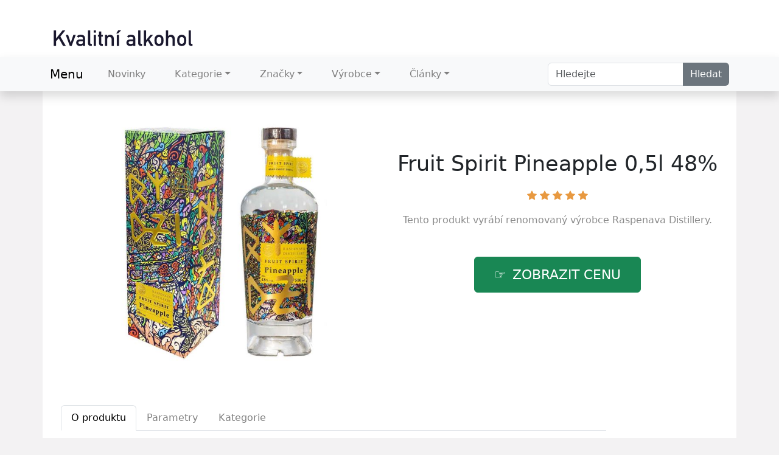

--- FILE ---
content_type: text/html; charset=utf-8
request_url: https://www.vinotekafany.cz/produkt/13742-fruit-spirit-pineapple-0-5l-48/
body_size: 9712
content:

<!DOCTYPE html>
<html lang="cs">
<head>
  <meta charset="utf-8">
  <title>ᐈ Fruit Spirit Pineapple 0,5l 48% v akci</title>
  <link rel="canonical" href="https://www.vinotekafany.cz/produkt/13742-fruit-spirit-pineapple-0-5l-48/">
  <meta name="viewport" content="width=device-width, initial-scale=1">
  <meta name="description" content="Originální Fruit Spirit Pineapple 0,5l 48% ☑️ najdete v nabídce za super cenu. ☑️ Podívejte se na tento jedinečný kousek od značky Raspenava Distillery. Je skladem.">
  <link href="https://cdn.jsdelivr.net/npm/bootstrap@5.3.1/dist/css/bootstrap.min.css" rel="stylesheet" integrity="sha384-4bw+/aepP/YC94hEpVNVgiZdgIC5+VKNBQNGCHeKRQN+PtmoHDEXuppvnDJzQIu9" crossorigin="anonymous">
  <link href="https://cdn.jsdelivr.net/npm/bootstrap-icons@1.10.5/font/bootstrap-icons.css" rel="stylesheet">
  <style>
    body {
      background: #f3f2f3;
    }
    img {
      max-width: 100%;
      height: auto;
      box-sizing: border-box;
    }
    a:hover {
      color: #363243;
    }
    h1 {
      margin: 0.625rem 0 1.25rem;
      text-align: center;
    }
    h2 {
      margin: 1.25rem 0;
    }
    .center {
      text-align: center;
    }
    header {
      padding-top: 1rem;
      background: #fff;
    }
    header .logo {
      padding: 2rem 0 1rem 1rem;
    }
    .jumbotron {
      background-image: url("/img/rr.jpg");
      max-height: 300px;
      text-align: center;
    }
    .container .content {
      background: #fff;
      padding: 1.5rem 0.9375rem;
    }
    .content {
      background: #fff;
      padding: 1.5rem 0.9375rem 2.5rem;
    }
    .nc {
      color: grey;
      text-align: center;
      padding-bottom: 1rem;
    }
    .np {
      color: grey;
      padding-bottom: 1rem;
    }
    .list .page {
      text-align: center;
    }
    .list .page div {
      display: inline-block;
    }
    .list {
      border: 0.0625rem solid #eee;
    }
    .list td {
      padding-bottom: .5rem;
    }
    .other-offer {
      margin: 3.125rem 0;
    }
    article h1 {
      font-size: 2.2rem;
      text-align: center;
      margin-top: 3.125rem;
    }
    .about {
      margin-top: 3rem;
      padding-top: 1.25rem;
      color: #8c8c8c;
    }
    .nav-tabs {
      margin-bottom: 1.875rem;
    }
    .image {
      display: flex;
      align-items: center;
      justify-content: center;
    }
    .image img {
      max-height: 400px;
    }
    .brand {
      text-align: center;
      color: #8c8c8c;
    }
    .brand a {
      color: #8c8c8c;
      text-decoration: none;
    }
    .brand a:hover {
      color: #8c8c8c;
      text-decoration: underline;
    }
    .only {
      font-size: 1rem;
      text-align: center;
      margin-top: 1.875rem;
      color: #8c8c8c;
    }
    .price {
      font-size: 1.3rem;
      text-align: center;
      color: #7e7e7e;
      margin: 0.625rem 0 1.875rem;
    }
    .tag a {
      color: #8c8c8c;
      text-decoration: none;
      text-transform: capitalize;
    }
    .tag a:hover {
      text-decoration: underline;
    }
    .b-brand a {
      color: #8c8c8c;
      text-decoration: none;
    }
    .b-brand a:hover {
      text-decoration: underline;
    }
    p.third-p {
      font-style: italic;
    }
    p.third-p::first-line {
      font-weight: 700;
    }
    a.nav-link {
      color: #808080;
    }
    .nav-link:hover {
      color: #808080;
      text-decoration: none;
    }
    .button {
      text-align: center;
    }
    .btn-lg {
      padding: 0.875rem 2rem;
      font-size: 140%;
      line-height: 1.33;
      border-radius: 0.375rem;
      text-transform: uppercase;
    }
    .l-button {
      margin-bottom: 1rem;
    }
    .card-product:hover {
      border: 1px solid grey;
      box-shadow: 0 5px 12px rgba(0,0,0,.12);
      transition: .2s;
      -moz-transition: .2s;
      -webkit-transition: .2s;
      -o-transition: .2s;
    }
    .card-product-name {
      color: #000;
      font-weight: 500;
      margin: 1.25rem 0;
      padding-left: 0.625rem;
    }
    .card-product-name a {
      color: #000;
    }
    .card-body {
      text-align: center;
    }
    .benefits {
      background-color: #fff;
    }
    .footer1 {
      background-color: #3c3642;
      color: #c3c3c3;
    }
    .footer1 a {
      color: #c3c3c3;
      text-decoration: none;
    }
    .footer2 {
      background-color: #252229;
      color: #c3c3c3;
    }
    .footer2 a {
      color: #c3c3c3;
      text-decoration: none;
    }
    .footer2 a:hover {
      text-decoration: underline;
    }
    .footer2 li a {
      color: #c3c3c3;
      text-decoration: none;
    }
    .ft a {
      color: #c3c3c3!important;
    }
    .pagination {
      margin-top: 1.5rem;
    }
    a.nav-link:hover {
      text-decoration: underline;
    }
    a.list-group-item:hover {
      text-decoration: underline;
    }
    .navbar-expand-lg .navbar-nav .nav-link {
      padding-left: 1.5rem;
      padding-right: 1.5rem;
    }
    .hand:before {
      content: "\0261e";
      display: inline-block;
      color: white;
      padding: 0 0.625rem 0 0;
    }

      
    @media (max-width: 992px) {
      article h1 { font-size: 2.0625rem; }
      h1 { font-size: 2.0625rem; }
    }
    @media (max-width: 768px) {
      .about { margin-top: 5rem; }
    }
    @media (max-width: 480px) {
      article h1 { font-size: 2rem; }
      h1 { font-size: 1.4rem; }
      h2 { font-size: 1.4rem; }
      .nav-tabs { font-size: 0.9rem; }
      li.page-item a { font-size: 0.625rem; }
    }
    @media (max-width: 360px) {
      article h1 { font-size: 1.5rem; }
      h1 { font-size: 1.4rem; }
      h2 { font-size: 1.4rem; }
      h3 { font-size: 1.4rem; }
      .nav-tabs { font-size: 0.8rem; }
      .nav-tabs li a { padding: 0.6rem; }
      .btn { font-size: 120%; }
    }
    @media (max-width: 320px) {
      .nav-tabs { font-size: 0.7rem; }
      h2 { font-size: 1.2rem; }
      h3 { font-size: 1.3rem; }
    }

     
    @keyframes fadeIn {
      from { opacity: 0; }
      to { opacity: 1; }
    }
    .dropdown-menu.show {
      -webkit-animation: fadeIn 0.3s alternate;
      animation: fadeIn 0.3s alternate;
    }
    .nav-item.dropdown.dropdown-mega {
      position: static;
    }
    .nav-item.dropdown.dropdown-mega .dropdown-menu {
      width: 90%;
      top: auto;
      left: 5%;
    }
    .navbar-toggler {
      border: none;
      padding: 0;
      outline: none;
    }
    .navbar-toggler:focus {
      box-shadow: none;
    }
    .navbar-toggler .hamburger-toggle {
      position: relative;
      display: inline-block;
      width: 50px;
      height: 50px;
      z-index: 11;
      float: right;
    }
    .navbar-toggler .hamburger-toggle .hamburger {
      position: absolute;
      transform: translate(-50%, -50%) rotate(0deg);
      left: 50%;
      top: 50%;
      width: 50%;
      height: 50%;
      pointer-events: none;
    }
    .navbar-toggler .hamburger-toggle .hamburger span {
      width: 100%;
      height: 4px;
      position: absolute;
      background: #333;
      border-radius: 2px;
      z-index: 1;
      transition: transform 0.2s cubic-bezier(0.77, 0.2, 0.05, 1), background 0.2s cubic-bezier(0.77, 0.2, 0.05, 1), all 0.2s ease-in-out;
      left: 0px;
    }
    .navbar-toggler .hamburger-toggle .hamburger span:first-child {
      top: 10%;
      transform-origin: 50% 50%;
      transform: translate(0% -50%) !important;
    }
    .navbar-toggler .hamburger-toggle .hamburger span:nth-child(2) {
      top: 50%;
      transform: translate(0, -50%);
    }
    .navbar-toggler .hamburger-toggle .hamburger span:last-child {
      left: 0px;
      top: auto;
      bottom: 10%;
      transform-origin: 50% 50%;
    }
    .navbar-toggler .hamburger-toggle .hamburger.active span {
      position: absolute;
      margin: 0;
    }
    .navbar-toggler .hamburger-toggle .hamburger.active span:first-child {
      top: 45%;
      transform: rotate(45deg);
    }
    .navbar-toggler .hamburger-toggle .hamburger.active span:nth-child(2) {
      left: 50%;
      width: 0px;
    }
    .navbar-toggler .hamburger-toggle .hamburger.active span:last-child {
      top: 45%;
      transform: rotate(-45deg);
    }
    .icons {
      display: inline-flex;
      margin-left: auto;
    }
    .icons a {
      transition: all 0.2s ease-in-out;
      padding: 0.2rem 0.4rem;
      color: #ccc !important;
      text-decoration: none;
    }
    .icons a:hover {
      color: white;
      text-shadow: 0 0 30px white;
    }
    .bi-star-fill {font-size: 1.1rem; color: rgb(243, 175, 49);}

  </style>
</head>

<body>

<script>
  document.addEventListener('click',function(e){
  if(e.target.classList.contains('hamburger-toggle')){
    e.target.children[0].classList.toggle('active');
  }
  })
</script>





<header>
  <div class="container">
    <div class="row">
      <div class="logo"><a href="/"><img src="/img/logo1.png" alt="logo"></a></div>
    </div>
  </div>

  <nav class="navbar navbar-expand-lg navbar-light bg-light shadow">
    <div class="container">
      <a class="navbar-brand" href="/">Menu</a>
      <button class="navbar-toggler collapsed" type="button" data-bs-toggle="collapse" data-bs-target="#navbar-content">
        <div class="hamburger-toggle">
          <div class="hamburger">
            <span></span>
            <span></span>
            <span></span>
          </div>
        </div>
      </button>
      <div class="collapse navbar-collapse" id="navbar-content">
        <ul class="navbar-nav mr-auto mb-2 mb-lg-0">
          <li class="nav-item">
            <a class="nav-link" href="/novinky/">Novinky</a>
          </li>

          <li class="nav-item dropdown dropdown-mega position-static">
            <a class="nav-link dropdown-toggle" href="/tagy/" data-bs-toggle="dropdown" data-bs-auto-close="outside">Kategorie</a>
            <div class="dropdown-menu shadow">
              <div class="mega-content px-4">
                <div class="container-fluid">
                  <div class="row">

                    <div class="col-12 col-md-3 py-4">
                      <div class="list-group">
                        <a class="list-group-item" href="/tag/absinthy/">Absinthy</a>
                        <a class="list-group-item" href="/tag/aperitivy/">Aperitivy</a>
                        <a class="list-group-item" href="/tag/brandy/">Brandy</a>
                        <a class="list-group-item" href="/tag/giny/">Giny</a>
                        <a class="list-group-item" href="/tag/whisky/">Whisky</a>
                        <a class="list-group-item" href="/tag/konaky/">Koňaky</a>
                      </div>
                    </div>

                    <div class="col-12 col-md-3 py-4">
                      <div class="list-group">
                        <a class="list-group-item" href="/tag/likery/">Likéry</a>
                        <a class="list-group-item" href="/tag/palenky/">Pálenky</a>
                        <a class="list-group-item" href="/tag/rumy/">Rumy</a>
                        <a class="list-group-item" href="/tag/tequily/">Tequily</a>
                        <a class="list-group-item" href="/tag/vina/">Vína</a>
                        <a class="list-group-item" href="/tag/vodky/">Vodky</a>
                      </div>
                    </div>

                    <div class="col-12 col-md-3 py-4">
                      <div class="list-group">
                        <a class="list-group-item" href="/tag/cervena-vina/">Červená vína</a>
                        <a class="list-group-item" href="/tag/bila-vina/">Bílá vína</a>
                        <a class="list-group-item" href="/tag/destilaty/">Destiláty</a>
                        <a class="list-group-item" href="/tag/lihoviny/">Lihoviny</a>
                        <a class="list-group-item" href="/tag/sampanske/">Šampaňské</a>
                        <a class="list-group-item" href="/tag/pivo/">Pivo</a>
                      </div>
                    </div>

                    <div class="col-12 col-md-3 py-4">
                      <div class="list-group">
                        <a class="list-group-item" href="/tag/rum/">Rum</a>
                        <a class="list-group-item" href="/tag/brandy-a-gruzinak/">Brandy</a>
                        <a class="list-group-item" href="/tag/gin/">Gin</a>
                        <a class="list-group-item" href="/tag/lihoviny/">Lihoviny</a>
                        <a class="list-group-item" href="/tag/sampanske/">Šampaňské</a>
                        <a class="list-group-item" href="/tag/pivo/">Pivo</a>
                      </div>
                    </div>

                  </div>
                </div>
              </div>
            </div>
          </li>
          <li class="nav-item dropdown dropdown-mega position-static">
            <a class="nav-link dropdown-toggle" href="/znacky/" data-bs-toggle="dropdown" data-bs-auto-close="outside">Značky</a>
            <div class="dropdown-menu shadow">
              <div class="mega-content px-4">
                <div class="container-fluid">
                  <div class="row">

                    <div class="col-12 col-md-4 py-4">
                      <div class="list-group">
                        <a class="list-group-item" href="/znacka/zufanek/">Žufánek</a>
                        <a class="list-group-item" href="/znacka/beefeater-distillery/">Beefeater Distillery</a>
                        <a class="list-group-item" href="/znacka/don-papa/">Don Papa</a>
                        <a class="list-group-item" href="/znacka/vintense/">Vintense</a>
                        <a class="list-group-item" href="/znacka/vinarstvi-zd-nemcicky/">Vinařství ZD Němčičky</a>
                        <a class="list-group-item" href="/znacka/tullamore-dew/">Tullamore Dew</a>
                      </div>
                    </div>

                    <div class="col-12 col-md-4 py-4">
                      <div class="list-group">
                        <a class="list-group-item" href="/znacka/tomatin/">Tomatin</a>
                        <a class="list-group-item" href="/znacka/zubrowka/">Zubrowka</a>
                        <a class="list-group-item" href="/znacka/rudolf-jelinek/">Rudolf Jelínek</a>
                        <a class="list-group-item" href="/znacka/appleton/">Appleton</a>
                        <a class="list-group-item" href="/znacka/cubaney/">Cubaney</a>
                        <a class="list-group-item" href="/znacka/lustau/">Lustau</a>
                      </div>
                    </div>

                    <div class="col-12 col-md-4 py-4">
                      <div class="list-group">
                        <a class="list-group-item" href="/znacka/kleiner/">Kleiner</a>
                        <a class="list-group-item" href="/znacka/jameson/">Jameson</a>
                        <a class="list-group-item" href="/znacka/jagermeister/">Jägermeister</a>
                        <a class="list-group-item" href="/znacka/hardy/">Hardy</a>
                        <a class="list-group-item" href="/znacka/bumbu/">Bumbu</a>
                        <a class="list-group-item" href="/znacka/hill-s/">Hill's</a>
                      </div>
                    </div>

                  </div>
                </div>
              </div>
            </div>
          </li>

          <li class="nav-item dropdown dropdown-mega position-static">
            <a class="nav-link dropdown-toggle" href="/znacky/" data-bs-toggle="dropdown" data-bs-auto-close="outside">Výrobce</a>
            <div class="dropdown-menu shadow">
              <div class="mega-content px-4">
                <div class="container-fluid">
                  <div class="row">

                    <div class="col-12 col-md-4 py-4">
                      <div class="list-group">
                        <a class="list-group-item" href="/znacka/monin/">Monin</a>
                        <a class="list-group-item" href="/znacka/svachovka/">Švachovka</a>
                        <a class="list-group-item" href="/znacka/bozkov/">Božkov</a>
                        <a class="list-group-item" href="/znacka/diplomatico/">Diplomatico</a>
                        <a class="list-group-item" href="/znacka/plantation/">Plantation</a>
                        <a class="list-group-item" href="/znacka/glenmorangie/">Glenmorangie</a>
                      </div>
                    </div>

                    <div class="col-12 col-md-4 py-4">
                      <div class="list-group">
                        <a class="list-group-item" href="/znacka/bushmills/">Bushmills</a>
                        <a class="list-group-item" href="/znacka/teeling/">Teeling</a>
                        <a class="list-group-item" href="/znacka/cinzano/">Cinzano</a>
                        <a class="list-group-item" href="/znacka/absolut/">Absolut</a>
                        <a class="list-group-item" href="/znacka/glenfiddich/">Glenfiddich</a>
                        <a class="list-group-item" href="/znacka/havana-club/">Havana Club</a>
                      </div>
                    </div>

                    <div class="col-12 col-md-4 py-4">
                      <div class="list-group">
                        <a class="list-group-item" href="/znacka/plantation-rum/">Platation Rum</a>
                        <a class="list-group-item" href="/znacka/rom-de-luxe/">Rom de Luxe</a>
                        <a class="list-group-item" href="/znacka/dead-man-s-fingers/">Dead Man's Fingers</a>
                        <a class="list-group-item" href="/znacka/martini/">Martini</a>
                        <a class="list-group-item" href="/znacka/albert-de-montaubert/">Albert de Montaubert</a>
                        <a class="list-group-item" href="/znacka/millonario/">Millonario</a>
                      </div>
                    </div>

                  </div>
                </div>
              </div>
            </div>
          </li>

          <li class="nav-item dropdown dropdown-mega position-static">
            <a class="nav-link dropdown-toggle" href="#" data-bs-toggle="dropdown" data-bs-auto-close="outside">Články</a>
            <div class="dropdown-menu shadow">
              <div class="mega-content px-4">
                <div class="container-fluid">
                  <div class="row">
                    <div class="col-12 col-md-6 py-4">
                      <div class="list-group">
                        <a class="list-group-item" href="/tag/adventni-kalendare/" title="Adventní kalendáře">Adventní kalendáře</a>
                      </div>
                    </div>

                  </div>
                </div>
              </div>
            </div>
          </li>
        </ul>
        <ul class="navbar-nav ms-auto">
        </ul>
        <form class="d-flex">
            <div class="input-group">
                <input class="form-control mr-2" type="search" placeholder="Hledejte" aria-label="Search">
                <button class="btn btn-secondary border-0" type="submit">Hledat</button>
            </div>
        </form>
      </div>
    </div>
  </nav>

</header>


<div class="container content">
  
<div class="content">

  <script type="application/ld+json">
    {
      "@context": "https://schema.org/",
      "@type": "Product",
      "name": "Fruit Spirit Pineapple 0,5l 48%",
      "image": [
        "\/pix\/o\/v\/z\/l\/q\/ovzlqyqv-a.jpeg"
      ],
      "description": "Fruit Spirit Pineapple 0,5l 48%",
      "sku": "21237",
      "brand": {
        "@type": "Brand",
        "name": "Raspenava Distillery",
        "url": "/znacka/raspenava-distillery/"
      },
      "aggregateRating": {
        "@type": "AggregateRating",
        "ratingValue":  5 ,
        "reviewCount":  343 
      },
      "offers": {
        "@type": "Offer",
        "url": "/produkt/13742-fruit-spirit-pineapple-0-5l-48/",
        "itemCondition": "https://schema.org/NewCondition",
        "availability": "https://schema.org/InStock",
        "priceCurrency": "CZK",
        "price": "899.00",
        "hasMerchantReturnPolicy": {
          "@type": "MerchantReturnPolicy",
          "applicableCountry": "CZ"
        }
      }
    }
  </script>

  <script>
    function rate(v) {
      var xhr = new XMLHttpRequest();
      xhr.open("POST", '/hodnoceni', true);
      xhr.setRequestHeader("Content-Type", "application/x-www-form-urlencoded");
      xhr.send("13742:"+v);
    }
  </script>

  <article>

    <div class="row">

      <div class="col-md-6 image">
        <a href="/koupit/13742/101" rel="nofollow"><img src="/pix/o/v/z/l/q/ovzlqyqv-a.jpeg" alt="Fruit Spirit Pineapple 0,5l 48%"></a>
      </div>

      <div class="col-md-6 text">
        <h1>Fruit Spirit Pineapple 0,5l 48%</h1>

<div style="text-align: center;">
  <p>
    <span onclick="rate(1);"><i class="bi-star-fill" style="font-size: 1rem; color: rgb(232, 153, 64);"></i></span>
    <span onclick="rate(2);"><i class="bi-star-fill" style="font-size: 1rem; color: rgb(232, 153, 64);"></i></span>
    <span onclick="rate(3);"><i class="bi-star-fill" style="font-size: 1rem; color: rgb(232, 153, 64);"></i></span>
    <span onclick="rate(4);"><i class="bi-star-fill" style="font-size: 1rem; color: rgb(232, 153, 64);"></i></span>
    <span onclick="rate(5);"><i class="bi-star-fill" style="font-size: 1rem; color: rgb(232, 153, 64);"></i></span>
  </p>

</div>
        <div class="brand">Tento produkt vyrábí renomovaný výrobce 
          <a href="/znacka/raspenava-distillery/" title="Raspenava Distillery">Raspenava Distillery</a>.
        </div>

        <br><br>
        <div class="button">
          <a href="/koupit/13742/102" rel="nofollow" class="btn btn-success btn-lg hand">zobrazit cenu</a>
        </div>
      </div>

      
      <div class="col-md-10 about">
        <ul class="nav nav-tabs" id="myTab" role="tablist">
          <li class="nav-item"  role="presentation">
            <a class="nav-link active" id="first-tab" data-bs-toggle="tab" data-bs-target="#first" type="button" role="tab" aria-controls="first-tab-pane" aria-selected="true">O produktu</a>
          </li>
          <li class="nav-item"  role="presentation">
            <a class="nav-link" id="second-tab" data-bs-toggle="tab" data-bs-target="#second" type="button" role="tab" aria-controls="second-tab-pane" aria-selected="false">Parametry</a>
          </li>
          <li class="nav-item"  role="presentation">
            <a class="nav-link" id="third-tab" data-bs-toggle="tab" data-bs-target="#third" type="button" role="tab" aria-controls="third-tab-pane" aria-selected="false">Kategorie</a>
          </li>
        </ul>

        <div class="tab-content" id="myTabContent">

          <div class="tab-pane fade show active" id="first" role="tabpanel" aria-labelledby="first-tab" tabindex="0">
            <p>Originální kousek <strong>Fruit Spirit Pineapple 0,5l 48%</strong> od značky Raspenava Distillery stojí pouze 899 Kč a aktuálně je ještě skladem... <b><a href="/koupit/13742/103" rel="nofollow">Zobrazit další informace</a></b>.</p>
            <p>Svěží a šťavnatý ananas jako základ této skvělé a voňavé pálenky.</p>
            <p>Tento jedinečný kousek můžete aktuálně zakoupit <b><a href="/koupit/13742/104" rel="nofollow">v tomto e-shopu</a></b>, dokud je skladem.</p>
            <p><b>Zboží</b>: Fruit Spirit Pineapple 0,5l 48%</p>
            <p class="b-brand"><b>Značka</b>: <a href="/znacka/raspenava-distillery/"><span>Raspenava Distillery</span></a></p>
            <p><b>Cena</b>: 899 Kč</p>
            <div class="row">
                <p class="rating"><b>Hodnocení produktu</b>: &nbsp;
                  <span onclick="rate(1);"><i class="bi-star-fill"></i></span>
                  <span onclick="rate(2);"><i class="bi-star-fill"></i></span>
                  <span onclick="rate(3);"><i class="bi-star-fill"></i></span>
                  <span onclick="rate(4);"><i class="bi-star-fill"></i></span>
                  <span onclick="rate(5);"><i class="bi-star-fill"></i></span>
                </p>
            </div>
          </div>

          <div class="tab-pane fade" id="second" role="tabpanel" aria-labelledby="second-tab" tabindex="0">
            <h3>Další parametry</h3>
            <p>
            
              <b>Objem</b>: 0.5 l<br>
            
              <b>Obsah alkoholu</b>: 48 %<br>
            
              <b>Země</b>: Česká republika<br>
            <br>
              <b>EAN:</b> 8594212620146<br>
            </p>
          </div>

          <div class="tab-pane fade" id="third" role="tabpanel" aria-labelledby="third-tab" tabindex="0">
            <h3>Kategorie</h3>
            <p>Tento produkt je zatříděn v následujících kategoriích:</p>
            <ul class="tag">
            
              <li><a href="/tag/ovocne-specialy/" title="Ovocné speciály">Ovocné speciály</a></li>
            
              <li><a href="/tag/lihoviny/" title="Lihoviny">Lihoviny</a></li>
            
              <li><a href="/tag/palenky-a-ovocne-destilaty/" title="Pálenky a ovocné destiláty">Pálenky a ovocné destiláty</a></li>
            </ul>
            <p>Zkušenosti a recenze jsou na něj velice dobré.</p>
            <br>
          </div>

          <br>
          <div class="l-button">
            <a href="/koupit/13742/105" rel="nofollow" class="btn btn-success btn-lg hand">více informací</a>
          </div>

        </div>
      </div>
    </div>
  </article>

  <div class="other-offer">
    <h3>Oblíbené produkty</h3>
    <div class="row g-4 row-cols-lg-4 row-cols-1 row-cols-md-3">
    




    <div class="col">
      <div class="card card-product">
        <div class="card-body">
          <div class="text-center position-relative">
            <a href="/koupit/15810/301" rel="nofollow" class="stretched-link">
              <img src="/pix/k/m/o/z/n/kmoznprk-b.webp" alt="Naga Shani 0,7l 46%" loading="lazy" class="mb-3 img-fluid" style="max-height: 170px;">
            </a>
            <div class="position-absolute top-0 start-0">
              <span class="badge bg-danger">TOP</span>
            </div>
          </div>
          <div class="fs-6 card-product-name">
            <a href="/produkt/15810-naga-shani-0-7l-46/" class="text-inherit text-decoration-none">Naga Shani 0,7l 46%</a>
          </div>
          <div class="d-flex justify-content-between align-items-center mt-3">
            <div>
              1 299 Kč
            </div>
            <div>
              <a href="/koupit/15810/302" rel="nofollow" class="btn btn-success btn-sm">Detail</a>
            </div>
          </div>
        </div>
      </div>
    </div>
    




    




    <div class="col">
      <div class="card card-product">
        <div class="card-body">
          <div class="text-center position-relative">
            <a href="/koupit/15786/301" rel="nofollow" class="stretched-link">
              <img src="/pix/v/z/m/z/x/vzmzxnmk-b.webp" alt="CHICORA Čokoláda 0,5l 20%" loading="lazy" class="mb-3 img-fluid" style="max-height: 170px;">
            </a>
            <div class="position-absolute top-0 start-0">
              <span class="badge bg-danger">TOP</span>
            </div>
          </div>
          <div class="fs-6 card-product-name">
            <a href="/produkt/15786-chicora-cokolada-0-5l-20/" class="text-inherit text-decoration-none">CHICORA Čokoláda 0,5l 20%</a>
          </div>
          <div class="d-flex justify-content-between align-items-center mt-3">
            <div>
              499 Kč
            </div>
            <div>
              <a href="/koupit/15786/302" rel="nofollow" class="btn btn-success btn-sm">Detail</a>
            </div>
          </div>
        </div>
      </div>
    </div>
    




    




    <div class="col">
      <div class="card card-product">
        <div class="card-body">
          <div class="text-center position-relative">
            <a href="/koupit/13744/301" rel="nofollow" class="stretched-link">
              <img src="/pix/r/v/r/q/o/rvrqomxk-b.jpeg" alt="Wine Spirit Dornfelder 0,5l 48%" loading="lazy" class="mb-3 img-fluid" style="max-height: 170px;">
            </a>
            <div class="position-absolute top-0 start-0">
              <span class="badge bg-danger">TOP</span>
            </div>
          </div>
          <div class="fs-6 card-product-name">
            <a href="/produkt/13744-wine-spirit-dornfelder-0-5l-48/" class="text-inherit text-decoration-none">Wine Spirit Dornfelder 0,5l 48%</a>
          </div>
          <div class="d-flex justify-content-between align-items-center mt-3">
            <div>
              999 Kč
            </div>
            <div>
              <a href="/koupit/13744/302" rel="nofollow" class="btn btn-success btn-sm">Detail</a>
            </div>
          </div>
        </div>
      </div>
    </div>
    




    




    <div class="col">
      <div class="card card-product">
        <div class="card-body">
          <div class="text-center position-relative">
            <a href="/koupit/15813/301" rel="nofollow" class="stretched-link">
              <img src="/pix/k/x/z/q/m/kxzqmopk-b.webp" alt="Clase Azul Durango 0,7l 44% GB" loading="lazy" class="mb-3 img-fluid" style="max-height: 170px;">
            </a>
            <div class="position-absolute top-0 start-0">
              <span class="badge bg-danger">TOP</span>
            </div>
          </div>
          <div class="fs-6 card-product-name">
            <a href="/produkt/15813-clase-azul-durango-0-7l-44-gb/" class="text-inherit text-decoration-none">Clase Azul Durango 0,7l 44% GB</a>
          </div>
          <div class="d-flex justify-content-between align-items-center mt-3">
            <div>
              12 799 Kč
            </div>
            <div>
              <a href="/koupit/15813/302" rel="nofollow" class="btn btn-success btn-sm">Detail</a>
            </div>
          </div>
        </div>
      </div>
    </div>
    




    




    <div class="col">
      <div class="card card-product">
        <div class="card-body">
          <div class="text-center position-relative">
            <a href="/koupit/13735/301" rel="nofollow" class="stretched-link">
              <img src="/pix/p/k/x/r/l/pkxrlyok-b.jpeg" alt="Fruit Spirit Apple 0,5l 48%" loading="lazy" class="mb-3 img-fluid" style="max-height: 170px;">
            </a>
            <div class="position-absolute top-0 start-0">
              <span class="badge bg-danger">TOP</span>
            </div>
          </div>
          <div class="fs-6 card-product-name">
            <a href="/produkt/13735-fruit-spirit-apple-0-5l-48/" class="text-inherit text-decoration-none">Fruit Spirit Apple 0,5l 48%</a>
          </div>
          <div class="d-flex justify-content-between align-items-center mt-3">
            <div>
              925 Kč
            </div>
            <div>
              <a href="/koupit/13735/302" rel="nofollow" class="btn btn-success btn-sm">Detail</a>
            </div>
          </div>
        </div>
      </div>
    </div>
    




    




    <div class="col">
      <div class="card card-product">
        <div class="card-body">
          <div class="text-center position-relative">
            <a href="/koupit/15801/301" rel="nofollow" class="stretched-link">
              <img src="/pix/k/p/y/q/p/kpyqporv-b.webp" alt="La Gioiosa Prosecco Spumante Treviso Brut DOC 0,75l 11%" loading="lazy" class="mb-3 img-fluid" style="max-height: 170px;">
            </a>
            <div class="position-absolute top-0 start-0">
              <span class="badge bg-danger">TOP</span>
            </div>
          </div>
          <div class="fs-6 card-product-name">
            <a href="/produkt/15801-la-gioiosa-prosecco-spumante-treviso-brut-doc-0-75l-11/" class="text-inherit text-decoration-none">La Gioiosa Prosecco Spumante Treviso Brut DOC 0,75l 11%</a>
          </div>
          <div class="d-flex justify-content-between align-items-center mt-3">
            <div>
              239 Kč
            </div>
            <div>
              <a href="/koupit/15801/302" rel="nofollow" class="btn btn-success btn-sm">Detail</a>
            </div>
          </div>
        </div>
      </div>
    </div>
    




    




    <div class="col">
      <div class="card card-product">
        <div class="card-body">
          <div class="text-center position-relative">
            <a href="/koupit/15784/301" rel="nofollow" class="stretched-link">
              <img src="/pix/v/n/l/n/q/vnlnqmrv-b.webp" alt="Quinta das Carvalhas Porto 10y 0,75l 19%" loading="lazy" class="mb-3 img-fluid" style="max-height: 170px;">
            </a>
            <div class="position-absolute top-0 start-0">
              <span class="badge bg-danger">TOP</span>
            </div>
          </div>
          <div class="fs-6 card-product-name">
            <a href="/produkt/15784-quinta-das-carvalhas-porto-10y-0-75l-19/" class="text-inherit text-decoration-none">Quinta das Carvalhas Porto 10y 0,75l 19%</a>
          </div>
          <div class="d-flex justify-content-between align-items-center mt-3">
            <div>
              888 Kč
            </div>
            <div>
              <a href="/koupit/15784/302" rel="nofollow" class="btn btn-success btn-sm">Detail</a>
            </div>
          </div>
        </div>
      </div>
    </div>
    




    




    <div class="col">
      <div class="card card-product">
        <div class="card-body">
          <div class="text-center position-relative">
            <a href="/koupit/15789/301" rel="nofollow" class="stretched-link">
              <img src="/pix/k/p/y/q/p/kpyqprxv-b.webp" alt="Reàl Pumpkin Puree Syrup 0,5l" loading="lazy" class="mb-3 img-fluid" style="max-height: 170px;">
            </a>
            <div class="position-absolute top-0 start-0">
              <span class="badge bg-danger">TOP</span>
            </div>
          </div>
          <div class="fs-6 card-product-name">
            <a href="/produkt/15789-real-pumpkin-puree-syrup-0-5l/" class="text-inherit text-decoration-none">Reàl Pumpkin Puree Syrup 0,5l</a>
          </div>
          <div class="d-flex justify-content-between align-items-center mt-3">
            <div>
              279 Kč
            </div>
            <div>
              <a href="/koupit/15789/302" rel="nofollow" class="btn btn-success btn-sm">Detail</a>
            </div>
          </div>
        </div>
      </div>
    </div>
    




    




    <div class="col">
      <div class="card card-product">
        <div class="card-body">
          <div class="text-center position-relative">
            <a href="/koupit/13741/301" rel="nofollow" class="stretched-link">
              <img src="/pix/q/v/q/w/n/qvqwnqmv-b.jpeg" alt="Fruit Spirit Apricot 0,5l 48%" loading="lazy" class="mb-3 img-fluid" style="max-height: 170px;">
            </a>
            <div class="position-absolute top-0 start-0">
              <span class="badge bg-danger">TOP</span>
            </div>
          </div>
          <div class="fs-6 card-product-name">
            <a href="/produkt/13741-fruit-spirit-apricot-0-5l-48/" class="text-inherit text-decoration-none">Fruit Spirit Apricot 0,5l 48%</a>
          </div>
          <div class="d-flex justify-content-between align-items-center mt-3">
            <div>
              899 Kč
            </div>
            <div>
              <a href="/koupit/13741/302" rel="nofollow" class="btn btn-success btn-sm">Detail</a>
            </div>
          </div>
        </div>
      </div>
    </div>
    




    




    <div class="col">
      <div class="card card-product">
        <div class="card-body">
          <div class="text-center position-relative">
            <a href="/koupit/15803/301" rel="nofollow" class="stretched-link">
              <img src="/pix/v/y/n/z/p/vynzpmwk-b.webp" alt="Teeling White Wine Single Cask 14y 2003 0,7l 56,9% GB" loading="lazy" class="mb-3 img-fluid" style="max-height: 170px;">
            </a>
            <div class="position-absolute top-0 start-0">
              <span class="badge bg-danger">TOP</span>
            </div>
          </div>
          <div class="fs-6 card-product-name">
            <a href="/produkt/15803-teeling-white-wine-single-cask-14y-2003-0-7l-56-9-gb/" class="text-inherit text-decoration-none">Teeling White Wine Single Cask 14y 2003 0,7l 56,9% GB</a>
          </div>
          <div class="d-flex justify-content-between align-items-center mt-3">
            <div>
              2 999 Kč
            </div>
            <div>
              <a href="/koupit/15803/302" rel="nofollow" class="btn btn-success btn-sm">Detail</a>
            </div>
          </div>
        </div>
      </div>
    </div>
    




    




    <div class="col">
      <div class="card card-product">
        <div class="card-body">
          <div class="text-center position-relative">
            <a href="/koupit/15792/301" rel="nofollow" class="stretched-link">
              <img src="/pix/v/l/n/q/m/vlnqmzrv-b.webp" alt="Reàl Pineapple Puree Syrup 0,5l" loading="lazy" class="mb-3 img-fluid" style="max-height: 170px;">
            </a>
            <div class="position-absolute top-0 start-0">
              <span class="badge bg-danger">TOP</span>
            </div>
          </div>
          <div class="fs-6 card-product-name">
            <a href="/produkt/15792-real-pineapple-puree-syrup-0-5l/" class="text-inherit text-decoration-none">Reàl Pineapple Puree Syrup 0,5l</a>
          </div>
          <div class="d-flex justify-content-between align-items-center mt-3">
            <div>
              279 Kč
            </div>
            <div>
              <a href="/koupit/15792/302" rel="nofollow" class="btn btn-success btn-sm">Detail</a>
            </div>
          </div>
        </div>
      </div>
    </div>
    




    




    <div class="col">
      <div class="card card-product">
        <div class="card-body">
          <div class="text-center position-relative">
            <a href="/koupit/13738/301" rel="nofollow" class="stretched-link">
              <img src="/pix/z/k/o/x/m/zkoxmqxv-b.jpeg" alt="Fruit Spirit Plum 0,5l 48%" loading="lazy" class="mb-3 img-fluid" style="max-height: 170px;">
            </a>
            <div class="position-absolute top-0 start-0">
              <span class="badge bg-danger">TOP</span>
            </div>
          </div>
          <div class="fs-6 card-product-name">
            <a href="/produkt/13738-fruit-spirit-plum-0-5l-48/" class="text-inherit text-decoration-none">Fruit Spirit Plum 0,5l 48%</a>
          </div>
          <div class="d-flex justify-content-between align-items-center mt-3">
            <div>
              899 Kč
            </div>
            <div>
              <a href="/koupit/13738/302" rel="nofollow" class="btn btn-success btn-sm">Detail</a>
            </div>
          </div>
        </div>
      </div>
    </div>
    




    




    <div class="col">
      <div class="card card-product">
        <div class="card-body">
          <div class="text-center position-relative">
            <a href="/koupit/15809/301" rel="nofollow" class="stretched-link">
              <img src="/pix/k/z/m/z/x/kzmzxrwv-b.webp" alt="Jack Daniel&#39;s McLaren Formula 1 Team 2023 1l 40%" loading="lazy" class="mb-3 img-fluid" style="max-height: 170px;">
            </a>
            <div class="position-absolute top-0 start-0">
              <span class="badge bg-danger">TOP</span>
            </div>
          </div>
          <div class="fs-6 card-product-name">
            <a href="/produkt/15809-jack-daniel-s-mclaren-formula-1-team-2023-1l-40/" class="text-inherit text-decoration-none">Jack Daniel&#39;s McLaren Formula 1 Team 2023 1l 40%</a>
          </div>
          <div class="d-flex justify-content-between align-items-center mt-3">
            <div>
              1 399 Kč
            </div>
            <div>
              <a href="/koupit/15809/302" rel="nofollow" class="btn btn-success btn-sm">Detail</a>
            </div>
          </div>
        </div>
      </div>
    </div>
    




    




    <div class="col">
      <div class="card card-product">
        <div class="card-body">
          <div class="text-center position-relative">
            <a href="/koupit/15807/301" rel="nofollow" class="stretched-link">
              <img src="/pix/k/n/l/n/q/knlnqxnk-b.webp" alt="Naga Full Proof 0,7l 60,1%" loading="lazy" class="mb-3 img-fluid" style="max-height: 170px;">
            </a>
            <div class="position-absolute top-0 start-0">
              <span class="badge bg-danger">TOP</span>
            </div>
          </div>
          <div class="fs-6 card-product-name">
            <a href="/produkt/15807-naga-full-proof-0-7l-60-1/" class="text-inherit text-decoration-none">Naga Full Proof 0,7l 60,1%</a>
          </div>
          <div class="d-flex justify-content-between align-items-center mt-3">
            <div>
              1 499 Kč
            </div>
            <div>
              <a href="/koupit/15807/302" rel="nofollow" class="btn btn-success btn-sm">Detail</a>
            </div>
          </div>
        </div>
      </div>
    </div>
    




    




    <div class="col">
      <div class="card card-product">
        <div class="card-body">
          <div class="text-center position-relative">
            <a href="/koupit/15787/301" rel="nofollow" class="stretched-link">
              <img src="/pix/v/m/o/z/n/vmoznwmv-b.webp" alt="CHICORA Meruňkovka 0,5l 20%" loading="lazy" class="mb-3 img-fluid" style="max-height: 170px;">
            </a>
            <div class="position-absolute top-0 start-0">
              <span class="badge bg-danger">TOP</span>
            </div>
          </div>
          <div class="fs-6 card-product-name">
            <a href="/produkt/15787-chicora-merunkovka-0-5l-20/" class="text-inherit text-decoration-none">CHICORA Meruňkovka 0,5l 20%</a>
          </div>
          <div class="d-flex justify-content-between align-items-center mt-3">
            <div>
              499 Kč
            </div>
            <div>
              <a href="/koupit/15787/302" rel="nofollow" class="btn btn-success btn-sm">Detail</a>
            </div>
          </div>
        </div>
      </div>
    </div>
    




    




    <div class="col">
      <div class="card card-product">
        <div class="card-body">
          <div class="text-center position-relative">
            <a href="/koupit/15796/301" rel="nofollow" class="stretched-link">
              <img src="/pix/k/q/z/l/x/kqzlxqlv-b.webp" alt="Finest Call Mojito Mixer 1l" loading="lazy" class="mb-3 img-fluid" style="max-height: 170px;">
            </a>
            <div class="position-absolute top-0 start-0">
              <span class="badge bg-danger">TOP</span>
            </div>
          </div>
          <div class="fs-6 card-product-name">
            <a href="/produkt/15796-finest-call-mojito-mixer-1l/" class="text-inherit text-decoration-none">Finest Call Mojito Mixer 1l</a>
          </div>
          <div class="d-flex justify-content-between align-items-center mt-3">
            <div>
              259 Kč
            </div>
            <div>
              <a href="/koupit/15796/302" rel="nofollow" class="btn btn-success btn-sm">Detail</a>
            </div>
          </div>
        </div>
      </div>
    </div>
    




    




    <div class="col">
      <div class="card card-product">
        <div class="card-body">
          <div class="text-center position-relative">
            <a href="/koupit/15798/301" rel="nofollow" class="stretched-link">
              <img src="/pix/k/m/o/z/n/kmoznxmk-b.webp" alt="Whitley Neill Distiller&#39;s Cut London Dry Gin 0,7l 41,3%" loading="lazy" class="mb-3 img-fluid" style="max-height: 170px;">
            </a>
            <div class="position-absolute top-0 start-0">
              <span class="badge bg-danger">TOP</span>
            </div>
          </div>
          <div class="fs-6 card-product-name">
            <a href="/produkt/15798-whitley-neill-distiller-s-cut-london-dry-gin-0-7l-41-3/" class="text-inherit text-decoration-none">Whitley Neill Distiller&#39;s Cut London Dry Gin 0,7l 41,3%</a>
          </div>
          <div class="d-flex justify-content-between align-items-center mt-3">
            <div>
              619 Kč
            </div>
            <div>
              <a href="/koupit/15798/302" rel="nofollow" class="btn btn-success btn-sm">Detail</a>
            </div>
          </div>
        </div>
      </div>
    </div>
    




    




    <div class="col">
      <div class="card card-product">
        <div class="card-body">
          <div class="text-center position-relative">
            <a href="/koupit/15788/301" rel="nofollow" class="stretched-link">
              <img src="/pix/v/r/l/z/y/vrlzyxov-b.webp" alt="CHICORA Ořechovka 0,5l 20%" loading="lazy" class="mb-3 img-fluid" style="max-height: 170px;">
            </a>
            <div class="position-absolute top-0 start-0">
              <span class="badge bg-danger">TOP</span>
            </div>
          </div>
          <div class="fs-6 card-product-name">
            <a href="/produkt/15788-chicora-orechovka-0-5l-20/" class="text-inherit text-decoration-none">CHICORA Ořechovka 0,5l 20%</a>
          </div>
          <div class="d-flex justify-content-between align-items-center mt-3">
            <div>
              499 Kč
            </div>
            <div>
              <a href="/koupit/15788/302" rel="nofollow" class="btn btn-success btn-sm">Detail</a>
            </div>
          </div>
        </div>
      </div>
    </div>
    




    




    <div class="col">
      <div class="card card-product">
        <div class="card-body">
          <div class="text-center position-relative">
            <a href="/koupit/13734/301" rel="nofollow" class="stretched-link">
              <img src="/pix/o/v/p/l/w/ovplwrov-b.jpeg" alt="Fruit Spirit Quince 0,5l 48%" loading="lazy" class="mb-3 img-fluid" style="max-height: 170px;">
            </a>
            <div class="position-absolute top-0 start-0">
              <span class="badge bg-danger">TOP</span>
            </div>
          </div>
          <div class="fs-6 card-product-name">
            <a href="/produkt/13734-fruit-spirit-quince-0-5l-48/" class="text-inherit text-decoration-none">Fruit Spirit Quince 0,5l 48%</a>
          </div>
          <div class="d-flex justify-content-between align-items-center mt-3">
            <div>
              949 Kč
            </div>
            <div>
              <a href="/koupit/13734/302" rel="nofollow" class="btn btn-success btn-sm">Detail</a>
            </div>
          </div>
        </div>
      </div>
    </div>
    




    




    <div class="col">
      <div class="card card-product">
        <div class="card-body">
          <div class="text-center position-relative">
            <a href="/koupit/15805/301" rel="nofollow" class="stretched-link">
              <img src="/pix/v/o/n/o/r/vonorlrk-b.webp" alt="Eminente Carta Oro 0,7l 40,3% GB" loading="lazy" class="mb-3 img-fluid" style="max-height: 170px;">
            </a>
            <div class="position-absolute top-0 start-0">
              <span class="badge bg-danger">TOP</span>
            </div>
          </div>
          <div class="fs-6 card-product-name">
            <a href="/produkt/15805-eminente-carta-oro-0-7l-40-3-gb/" class="text-inherit text-decoration-none">Eminente Carta Oro 0,7l 40,3% GB</a>
          </div>
          <div class="d-flex justify-content-between align-items-center mt-3">
            <div>
              930 Kč
            </div>
            <div>
              <a href="/koupit/15805/302" rel="nofollow" class="btn btn-success btn-sm">Detail</a>
            </div>
          </div>
        </div>
      </div>
    </div>
    




    




    <div class="col">
      <div class="card card-product">
        <div class="card-body">
          <div class="text-center position-relative">
            <a href="/koupit/15814/301" rel="nofollow" class="stretched-link">
              <img src="/pix/k/y/n/z/p/kynzpwwv-b.webp" alt="Clase Azul Gold 0,7l 40% GB" loading="lazy" class="mb-3 img-fluid" style="max-height: 170px;">
            </a>
            <div class="position-absolute top-0 start-0">
              <span class="badge bg-danger">TOP</span>
            </div>
          </div>
          <div class="fs-6 card-product-name">
            <a href="/produkt/15814-clase-azul-gold-0-7l-40-gb/" class="text-inherit text-decoration-none">Clase Azul Gold 0,7l 40% GB</a>
          </div>
          <div class="d-flex justify-content-between align-items-center mt-3">
            <div>
              12 799 Kč
            </div>
            <div>
              <a href="/koupit/15814/302" rel="nofollow" class="btn btn-success btn-sm">Detail</a>
            </div>
          </div>
        </div>
      </div>
    </div>
    




    




    <div class="col">
      <div class="card card-product">
        <div class="card-body">
          <div class="text-center position-relative">
            <a href="/koupit/15799/301" rel="nofollow" class="stretched-link">
              <img src="/pix/k/r/l/z/y/krlzymok-b.webp" alt="Naga Malacca 0,7l 40%" loading="lazy" class="mb-3 img-fluid" style="max-height: 170px;">
            </a>
            <div class="position-absolute top-0 start-0">
              <span class="badge bg-danger">TOP</span>
            </div>
          </div>
          <div class="fs-6 card-product-name">
            <a href="/produkt/15799-naga-malacca-0-7l-40/" class="text-inherit text-decoration-none">Naga Malacca 0,7l 40%</a>
          </div>
          <div class="d-flex justify-content-between align-items-center mt-3">
            <div>
              549 Kč
            </div>
            <div>
              <a href="/koupit/15799/302" rel="nofollow" class="btn btn-success btn-sm">Detail</a>
            </div>
          </div>
        </div>
      </div>
    </div>
    




    




    <div class="col">
      <div class="card card-product">
        <div class="card-body">
          <div class="text-center position-relative">
            <a href="/koupit/13736/301" rel="nofollow" class="stretched-link">
              <img src="/pix/y/k/y/x/q/ykyxqlrv-b.jpeg" alt="Fruit Spirit Williams 0,5l 48%" loading="lazy" class="mb-3 img-fluid" style="max-height: 170px;">
            </a>
            <div class="position-absolute top-0 start-0">
              <span class="badge bg-danger">TOP</span>
            </div>
          </div>
          <div class="fs-6 card-product-name">
            <a href="/produkt/13736-fruit-spirit-williams-0-5l-48/" class="text-inherit text-decoration-none">Fruit Spirit Williams 0,5l 48%</a>
          </div>
          <div class="d-flex justify-content-between align-items-center mt-3">
            <div>
              899 Kč
            </div>
            <div>
              <a href="/koupit/13736/302" rel="nofollow" class="btn btn-success btn-sm">Detail</a>
            </div>
          </div>
        </div>
      </div>
    </div>
    




    




    <div class="col">
      <div class="card card-product">
        <div class="card-body">
          <div class="text-center position-relative">
            <a href="/koupit/13737/301" rel="nofollow" class="stretched-link">
              <img src="/pix/p/k/l/w/l/pklwlzmv-b.jpeg" alt="Fruit Spirit Wild Cherry 0,5l 48%" loading="lazy" class="mb-3 img-fluid" style="max-height: 170px;">
            </a>
            <div class="position-absolute top-0 start-0">
              <span class="badge bg-danger">TOP</span>
            </div>
          </div>
          <div class="fs-6 card-product-name">
            <a href="/produkt/13737-fruit-spirit-wild-cherry-0-5l-48/" class="text-inherit text-decoration-none">Fruit Spirit Wild Cherry 0,5l 48%</a>
          </div>
          <div class="d-flex justify-content-between align-items-center mt-3">
            <div>
              899 Kč
            </div>
            <div>
              <a href="/koupit/13737/302" rel="nofollow" class="btn btn-success btn-sm">Detail</a>
            </div>
          </div>
        </div>
      </div>
    </div>
    




    




    <div class="col">
      <div class="card card-product">
        <div class="card-body">
          <div class="text-center position-relative">
            <a href="/koupit/15808/301" rel="nofollow" class="stretched-link">
              <img src="/pix/k/q/z/l/x/kqzlxozv-b.webp" alt="Hendrick&#39;s Gin Original 0,7l 41,4% &#43; Tea Cup Set" loading="lazy" class="mb-3 img-fluid" style="max-height: 170px;">
            </a>
            <div class="position-absolute top-0 start-0">
              <span class="badge bg-danger">TOP</span>
            </div>
          </div>
          <div class="fs-6 card-product-name">
            <a href="/produkt/15808-hendrick-s-gin-original-0-7l-41-4-tea-cup-set/" class="text-inherit text-decoration-none">Hendrick&#39;s Gin Original 0,7l 41,4% &#43; Tea Cup Set</a>
          </div>
          <div class="d-flex justify-content-between align-items-center mt-3">
            <div>
              969 Kč
            </div>
            <div>
              <a href="/koupit/15808/302" rel="nofollow" class="btn btn-success btn-sm">Detail</a>
            </div>
          </div>
        </div>
      </div>
    </div>
    




    




    <div class="col">
      <div class="card card-product">
        <div class="card-body">
          <div class="text-center position-relative">
            <a href="/koupit/15806/301" rel="nofollow" class="stretched-link">
              <img src="/pix/k/w/o/y/m/kwoymrqk-b.webp" alt="Piquero &#43; 2x sklo 0,7l 40% GB" loading="lazy" class="mb-3 img-fluid" style="max-height: 170px;">
            </a>
            <div class="position-absolute top-0 start-0">
              <span class="badge bg-danger">TOP</span>
            </div>
          </div>
          <div class="fs-6 card-product-name">
            <a href="/produkt/15806-piquero-2x-sklo-0-7l-40-gb/" class="text-inherit text-decoration-none">Piquero &#43; 2x sklo 0,7l 40% GB</a>
          </div>
          <div class="d-flex justify-content-between align-items-center mt-3">
            <div>
              1 111 Kč
            </div>
            <div>
              <a href="/koupit/15806/302" rel="nofollow" class="btn btn-success btn-sm">Detail</a>
            </div>
          </div>
        </div>
      </div>
    </div>
    




    




    <div class="col">
      <div class="card card-product">
        <div class="card-body">
          <div class="text-center position-relative">
            <a href="/koupit/13743/301" rel="nofollow" class="stretched-link">
              <img src="/pix/y/v/m/q/r/yvmqrxyv-b.jpeg" alt="Fruit Spirit Pear 0,5l 48%" loading="lazy" class="mb-3 img-fluid" style="max-height: 170px;">
            </a>
            <div class="position-absolute top-0 start-0">
              <span class="badge bg-danger">TOP</span>
            </div>
          </div>
          <div class="fs-6 card-product-name">
            <a href="/produkt/13743-fruit-spirit-pear-0-5l-48/" class="text-inherit text-decoration-none">Fruit Spirit Pear 0,5l 48%</a>
          </div>
          <div class="d-flex justify-content-between align-items-center mt-3">
            <div>
              899 Kč
            </div>
            <div>
              <a href="/koupit/13743/302" rel="nofollow" class="btn btn-success btn-sm">Detail</a>
            </div>
          </div>
        </div>
      </div>
    </div>
    




    




    <div class="col">
      <div class="card card-product">
        <div class="card-body">
          <div class="text-center position-relative">
            <a href="/koupit/15790/301" rel="nofollow" class="stretched-link">
              <img src="/pix/v/x/z/q/m/vxzqmyyv-b.webp" alt="Reàl Madagascar Vanilla Syrup 0,5l" loading="lazy" class="mb-3 img-fluid" style="max-height: 170px;">
            </a>
            <div class="position-absolute top-0 start-0">
              <span class="badge bg-danger">TOP</span>
            </div>
          </div>
          <div class="fs-6 card-product-name">
            <a href="/produkt/15790-real-madagascar-vanilla-syrup-0-5l/" class="text-inherit text-decoration-none">Reàl Madagascar Vanilla Syrup 0,5l</a>
          </div>
          <div class="d-flex justify-content-between align-items-center mt-3">
            <div>
              279 Kč
            </div>
            <div>
              <a href="/koupit/15790/302" rel="nofollow" class="btn btn-success btn-sm">Detail</a>
            </div>
          </div>
        </div>
      </div>
    </div>
    




    




    <div class="col">
      <div class="card card-product">
        <div class="card-body">
          <div class="text-center position-relative">
            <a href="/koupit/13745/301" rel="nofollow" class="stretched-link">
              <img src="/pix/o/k/p/l/w/okplwook-b.jpeg" alt="Wine Spirit Pálava 0,5l 48%" loading="lazy" class="mb-3 img-fluid" style="max-height: 170px;">
            </a>
            <div class="position-absolute top-0 start-0">
              <span class="badge bg-danger">TOP</span>
            </div>
          </div>
          <div class="fs-6 card-product-name">
            <a href="/produkt/13745-wine-spirit-palava-0-5l-48/" class="text-inherit text-decoration-none">Wine Spirit Pálava 0,5l 48%</a>
          </div>
          <div class="d-flex justify-content-between align-items-center mt-3">
            <div>
              949 Kč
            </div>
            <div>
              <a href="/koupit/13745/302" rel="nofollow" class="btn btn-success btn-sm">Detail</a>
            </div>
          </div>
        </div>
      </div>
    </div>
    




    




    <div class="col">
      <div class="card card-product">
        <div class="card-body">
          <div class="text-center position-relative">
            <a href="/koupit/15802/301" rel="nofollow" class="stretched-link">
              <img src="/pix/v/x/z/q/m/vxzqmppv-b.webp" alt="Royal Salute Blended Grain 21y 0,7l 40% GB" loading="lazy" class="mb-3 img-fluid" style="max-height: 170px;">
            </a>
            <div class="position-absolute top-0 start-0">
              <span class="badge bg-danger">TOP</span>
            </div>
          </div>
          <div class="fs-6 card-product-name">
            <a href="/produkt/15802-royal-salute-blended-grain-21y-0-7l-40-gb/" class="text-inherit text-decoration-none">Royal Salute Blended Grain 21y 0,7l 40% GB</a>
          </div>
          <div class="d-flex justify-content-between align-items-center mt-3">
            <div>
              3 799 Kč
            </div>
            <div>
              <a href="/koupit/15802/302" rel="nofollow" class="btn btn-success btn-sm">Detail</a>
            </div>
          </div>
        </div>
      </div>
    </div>
    




    




    <div class="col">
      <div class="card card-product">
        <div class="card-body">
          <div class="text-center position-relative">
            <a href="/koupit/13733/301" rel="nofollow" class="stretched-link">
              <img src="/pix/r/k/r/q/o/rkrqoxxv-b.jpeg" alt="Fruit Spirit Cherry 0,5l 48%" loading="lazy" class="mb-3 img-fluid" style="max-height: 170px;">
            </a>
            <div class="position-absolute top-0 start-0">
              <span class="badge bg-danger">TOP</span>
            </div>
          </div>
          <div class="fs-6 card-product-name">
            <a href="/produkt/13733-fruit-spirit-cherry-0-5l-48/" class="text-inherit text-decoration-none">Fruit Spirit Cherry 0,5l 48%</a>
          </div>
          <div class="d-flex justify-content-between align-items-center mt-3">
            <div>
              899 Kč
            </div>
            <div>
              <a href="/koupit/13733/302" rel="nofollow" class="btn btn-success btn-sm">Detail</a>
            </div>
          </div>
        </div>
      </div>
    </div>
    




    




    <div class="col">
      <div class="card card-product">
        <div class="card-body">
          <div class="text-center position-relative">
            <a href="/koupit/15811/301" rel="nofollow" class="stretched-link">
              <img src="/pix/k/r/l/z/y/krlzywrk-b.webp" alt="Bivrost Heimdallr 0,5l 50%" loading="lazy" class="mb-3 img-fluid" style="max-height: 170px;">
            </a>
            <div class="position-absolute top-0 start-0">
              <span class="badge bg-danger">TOP</span>
            </div>
          </div>
          <div class="fs-6 card-product-name">
            <a href="/produkt/15811-bivrost-heimdallr-0-5l-50/" class="text-inherit text-decoration-none">Bivrost Heimdallr 0,5l 50%</a>
          </div>
          <div class="d-flex justify-content-between align-items-center mt-3">
            <div>
              2 199 Kč
            </div>
            <div>
              <a href="/koupit/15811/302" rel="nofollow" class="btn btn-success btn-sm">Detail</a>
            </div>
          </div>
        </div>
      </div>
    </div>
    




    




    <div class="col">
      <div class="card card-product">
        <div class="card-body">
          <div class="text-center position-relative">
            <a href="/koupit/15514/301" rel="nofollow" class="stretched-link">
              <img src="/pix/k/y/n/z/w/kynzwoyv-b.webp" alt="Wicherka 0,7l 20,5%" loading="lazy" class="mb-3 img-fluid" style="max-height: 170px;">
            </a>
            <div class="position-absolute top-0 start-0">
              <span class="badge bg-danger">TOP</span>
            </div>
          </div>
          <div class="fs-6 card-product-name">
            <a href="/produkt/15514-wicherka-0-7l-20-5/" class="text-inherit text-decoration-none">Wicherka 0,7l 20,5%</a>
          </div>
          <div class="d-flex justify-content-between align-items-center mt-3">
            <div>
              299 Kč
            </div>
            <div>
              <a href="/koupit/15514/302" rel="nofollow" class="btn btn-success btn-sm">Detail</a>
            </div>
          </div>
        </div>
      </div>
    </div>
    




    




    <div class="col">
      <div class="card card-product">
        <div class="card-body">
          <div class="text-center position-relative">
            <a href="/koupit/15812/301" rel="nofollow" class="stretched-link">
              <img src="/pix/v/p/y/q/p/vpyqpmrk-b.webp" alt="Clase Azul Guerrero 0,7l 40% GB" loading="lazy" class="mb-3 img-fluid" style="max-height: 170px;">
            </a>
            <div class="position-absolute top-0 start-0">
              <span class="badge bg-danger">TOP</span>
            </div>
          </div>
          <div class="fs-6 card-product-name">
            <a href="/produkt/15812-clase-azul-guerrero-0-7l-40-gb/" class="text-inherit text-decoration-none">Clase Azul Guerrero 0,7l 40% GB</a>
          </div>
          <div class="d-flex justify-content-between align-items-center mt-3">
            <div>
              12 799 Kč
            </div>
            <div>
              <a href="/koupit/15812/302" rel="nofollow" class="btn btn-success btn-sm">Detail</a>
            </div>
          </div>
        </div>
      </div>
    </div>
    




    




    <div class="col">
      <div class="card card-product">
        <div class="card-body">
          <div class="text-center position-relative">
            <a href="/koupit/15791/301" rel="nofollow" class="stretched-link">
              <img src="/pix/v/y/n/z/p/vynzplmk-b.webp" alt="Finest Call Blue Curacao Syrup 1l" loading="lazy" class="mb-3 img-fluid" style="max-height: 170px;">
            </a>
            <div class="position-absolute top-0 start-0">
              <span class="badge bg-danger">TOP</span>
            </div>
          </div>
          <div class="fs-6 card-product-name">
            <a href="/produkt/15791-finest-call-blue-curacao-syrup-1l/" class="text-inherit text-decoration-none">Finest Call Blue Curacao Syrup 1l</a>
          </div>
          <div class="d-flex justify-content-between align-items-center mt-3">
            <div>
              259 Kč
            </div>
            <div>
              <a href="/koupit/15791/302" rel="nofollow" class="btn btn-success btn-sm">Detail</a>
            </div>
          </div>
        </div>
      </div>
    </div>
    




    




    <div class="col">
      <div class="card card-product">
        <div class="card-body">
          <div class="text-center position-relative">
            <a href="/koupit/15804/301" rel="nofollow" class="stretched-link">
              <img src="/pix/v/l/n/q/m/vlnqmpyv-b.webp" alt="Diplomatico Single Vintage 2013 0,7l 43% GB L.E." loading="lazy" class="mb-3 img-fluid" style="max-height: 170px;">
            </a>
            <div class="position-absolute top-0 start-0">
              <span class="badge bg-danger">TOP</span>
            </div>
          </div>
          <div class="fs-6 card-product-name">
            <a href="/produkt/15804-diplomatico-single-vintage-2013-0-7l-43-gb-l-e/" class="text-inherit text-decoration-none">Diplomatico Single Vintage 2013 0,7l 43% GB L.E.</a>
          </div>
          <div class="d-flex justify-content-between align-items-center mt-3">
            <div>
              2 999 Kč
            </div>
            <div>
              <a href="/koupit/15804/302" rel="nofollow" class="btn btn-success btn-sm">Detail</a>
            </div>
          </div>
        </div>
      </div>
    </div>
    




    




    <div class="col">
      <div class="card card-product">
        <div class="card-body">
          <div class="text-center position-relative">
            <a href="/koupit/15797/301" rel="nofollow" class="stretched-link">
              <img src="/pix/k/z/m/z/x/kzmzxymv-b.webp" alt="Rom de Luxe Wild Series Rum No. 66 Australia 6y 0,7l 76,2%" loading="lazy" class="mb-3 img-fluid" style="max-height: 170px;">
            </a>
            <div class="position-absolute top-0 start-0">
              <span class="badge bg-danger">TOP</span>
            </div>
          </div>
          <div class="fs-6 card-product-name">
            <a href="/produkt/15797-rom-de-luxe-wild-series-rum-no-66-australia-6y-0-7l-76-2/" class="text-inherit text-decoration-none">Rom de Luxe Wild Series Rum No. 66 Australia 6y 0,7l 76,2%</a>
          </div>
          <div class="d-flex justify-content-between align-items-center mt-3">
            <div>
              3 599 Kč
            </div>
            <div>
              <a href="/koupit/15797/302" rel="nofollow" class="btn btn-success btn-sm">Detail</a>
            </div>
          </div>
        </div>
      </div>
    </div>
    




    




    <div class="col">
      <div class="card card-product">
        <div class="card-body">
          <div class="text-center position-relative">
            <a href="/koupit/15795/301" rel="nofollow" class="stretched-link">
              <img src="/pix/k/n/l/n/q/knlnqwrk-b.webp" alt="Finest Call Piña Colada Mixer 1l" loading="lazy" class="mb-3 img-fluid" style="max-height: 170px;">
            </a>
            <div class="position-absolute top-0 start-0">
              <span class="badge bg-danger">TOP</span>
            </div>
          </div>
          <div class="fs-6 card-product-name">
            <a href="/produkt/15795-finest-call-pina-colada-mixer-1l/" class="text-inherit text-decoration-none">Finest Call Piña Colada Mixer 1l</a>
          </div>
          <div class="d-flex justify-content-between align-items-center mt-3">
            <div>
              259 Kč
            </div>
            <div>
              <a href="/koupit/15795/302" rel="nofollow" class="btn btn-success btn-sm">Detail</a>
            </div>
          </div>
        </div>
      </div>
    </div>
    




    




    <div class="col">
      <div class="card card-product">
        <div class="card-body">
          <div class="text-center position-relative">
            <a href="/koupit/15772/301" rel="nofollow" class="stretched-link">
              <img src="/pix/k/w/o/y/m/kwoymnmk-b.webp" alt="Raspenava Mangovice 0,5l 42%" loading="lazy" class="mb-3 img-fluid" style="max-height: 170px;">
            </a>
            <div class="position-absolute top-0 start-0">
              <span class="badge bg-danger">TOP</span>
            </div>
          </div>
          <div class="fs-6 card-product-name">
            <a href="/produkt/15772-raspenava-mangovice-0-5l-42/" class="text-inherit text-decoration-none">Raspenava Mangovice 0,5l 42%</a>
          </div>
          <div class="d-flex justify-content-between align-items-center mt-3">
            <div>
              799 Kč
            </div>
            <div>
              <a href="/koupit/15772/302" rel="nofollow" class="btn btn-success btn-sm">Detail</a>
            </div>
          </div>
        </div>
      </div>
    </div>
    




    




    <div class="col">
      <div class="card card-product">
        <div class="card-body">
          <div class="text-center position-relative">
            <a href="/koupit/15794/301" rel="nofollow" class="stretched-link">
              <img src="/pix/k/w/o/y/m/kwoymxmk-b.webp" alt="Reàl Real Cream of Hazlenut 0,5l" loading="lazy" class="mb-3 img-fluid" style="max-height: 170px;">
            </a>
            <div class="position-absolute top-0 start-0">
              <span class="badge bg-danger">TOP</span>
            </div>
          </div>
          <div class="fs-6 card-product-name">
            <a href="/produkt/15794-real-real-cream-of-hazlenut-0-5l/" class="text-inherit text-decoration-none">Reàl Real Cream of Hazlenut 0,5l</a>
          </div>
          <div class="d-flex justify-content-between align-items-center mt-3">
            <div>
              279 Kč
            </div>
            <div>
              <a href="/koupit/15794/302" rel="nofollow" class="btn btn-success btn-sm">Detail</a>
            </div>
          </div>
        </div>
      </div>
    </div>
    




    




    <div class="col">
      <div class="card card-product">
        <div class="card-body">
          <div class="text-center position-relative">
            <a href="/koupit/15800/301" rel="nofollow" class="stretched-link">
              <img src="/pix/v/r/l/z/y/vrlzymrv-b.webp" alt="Beluga Gold Line 3l 40%" loading="lazy" class="mb-3 img-fluid" style="max-height: 170px;">
            </a>
            <div class="position-absolute top-0 start-0">
              <span class="badge bg-danger">TOP</span>
            </div>
          </div>
          <div class="fs-6 card-product-name">
            <a href="/produkt/15800-beluga-gold-line-3l-40/" class="text-inherit text-decoration-none">Beluga Gold Line 3l 40%</a>
          </div>
          <div class="d-flex justify-content-between align-items-center mt-3">
            <div>
              14 999 Kč
            </div>
            <div>
              <a href="/koupit/15800/302" rel="nofollow" class="btn btn-success btn-sm">Detail</a>
            </div>
          </div>
        </div>
      </div>
    </div>
    




    




    <div class="col">
      <div class="card card-product">
        <div class="card-body">
          <div class="text-center position-relative">
            <a href="/koupit/15793/301" rel="nofollow" class="stretched-link">
              <img src="/pix/v/o/n/o/r/vonorqwk-b.webp" alt="Finest Call Elderflower Syrup 1l" loading="lazy" class="mb-3 img-fluid" style="max-height: 170px;">
            </a>
            <div class="position-absolute top-0 start-0">
              <span class="badge bg-danger">TOP</span>
            </div>
          </div>
          <div class="fs-6 card-product-name">
            <a href="/produkt/15793-finest-call-elderflower-syrup-1l/" class="text-inherit text-decoration-none">Finest Call Elderflower Syrup 1l</a>
          </div>
          <div class="d-flex justify-content-between align-items-center mt-3">
            <div>
              299 Kč
            </div>
            <div>
              <a href="/koupit/15793/302" rel="nofollow" class="btn btn-success btn-sm">Detail</a>
            </div>
          </div>
        </div>
      </div>
    </div>
    




    
    </div>
  </div>
 
</div>

</div>


<div class="container py-5 benefits">
  <div class="row">
    <div class="col-md-6 col-lg-3">
      <div class="mb-8 mb-xl-0 text-center">
        <div class="mb-6"><i class="bi-truck" style="font-size: 2.4rem; color: cornflowerblue;"></i></div>
        <h3 class="h5 mb-3">Doprava zdarma</h3>
        <p>Doprava zdarma pro vybrané produkty</p>
      </div>
    </div>
    <div class="col-md-6 col-lg-3">
      <div class="mb-8 mb-xl-0 text-center">
        <div class="mb-6"><i class="bi-currency-dollar" style="font-size: 2.4rem; color: cornflowerblue;"></i></div>
        <h3 class="h5 mb-3">Nízké ceny</h3>
        <p>Získejte zboží za nejlepší ceny</p>
      </div>
    </div>
    <div class="col-md-6 col-lg-3">
      <div class="mb-8 mb-xl-0 text-center">
        <div class="mb-6"><i class="bi-cart4" style="font-size: 2.4rem; color: cornflowerblue;"></i></div>
        <h3 class="h5 mb-3">Široká nabídka</h3>
        <p>Vybírejte z mnoha produktů skladem</p>
      </div>
    </div>
    <div class="col-md-6 col-lg-3">
      <div class="mb-8 mb-xl-0 text-center">
        <div class="mb-6"><i class="bi-stopwatch" style="font-size: 2.4rem; color: cornflowerblue;"></i></div>
        <h3 class="h5 mb-3">Otevřeno nonstop</h3>
        <p>Ušetřete čas a vybírejte kdykoliv</p>
      </div>
    </div>
  </div>
</div>



<footer class="pt-4 pb-3 footer1">
  <div class="container">
    <p>Zákaz prodeje alkoholických nápojů osobám mladším 18 let. Tato stránka není určena pro osoby mladší 18 let.</p>
  </div>
</footer>



<footer class="py-5 footer2">
<div class="container py-4">
    <div class="row">
    <div class="col-md-2 mb-3">
      <h5><a href="/znacky/">Oblíbené značky</a></h5>
      <ul class="nav flex-column">
        <li class="nav-item mb-2 ft"><a href="/znacka/hennessy/" class="nav-link p-0 text-body-secondary">Henessy</a></li>
        <li class="nav-item mb-2 ft"><a href="/znacka/williams-humbert/" class="nav-link p-0 text-body-secondary">Williams &amp; Humbert</a></li>
        <li class="nav-item mb-2 ft"><a href="/znacka/metaxa/" class="nav-link p-0 text-body-secondary">Metaxa</a></li>
        <li class="nav-item mb-2 ft"><a href="/znacka/meukow/" class="nav-link p-0 text-body-secondary">Meukow</a></li>
        <li class="nav-item mb-2 ft"><a href="/znacka/glenmorangie/" class="nav-link p-0 text-body-secondary">Glenmorangie</a></li>
      </ul>
    </div>

    <div class="col-md-2 mb-3">
      <ul class="nav flex-column">
        <li class="nav-item mb-2 ft"><a href="/znacka/kavalan/" class="nav-link p-0 text-body-secondary">Kavalan</a></li>
        <li class="nav-item mb-2 ft"><a href="/znacka/bacardi/" class="nav-link p-0 text-body-secondary">Bacardi</a></li>
        <li class="nav-item mb-2 ft"><a href="/znacka/sandeman/" class="nav-link p-0 text-body-secondary">Sandeman</a></li>
        <li class="nav-item mb-2 ft"><a href="/znacka/a-h-riise/" class="nav-link p-0 text-body-secondary">A.H.Riise</a></li>
      </ul>
    </div>

    <div class="col-md-8 mb-3">
      <h5>Produkty</h5>
      <ul class="nav flex-column">
        <li class="nav-item mb-2 ft"><a href="/produkt/2997-rumovy-kalendar-0-48l-42-7-gb/" class="nav-link p-0 text-body-secondary">Rumový kalendář 2025</a></li>
        <li class="nav-item mb-2 ft"><a href="/produkt/14997-a-h-riise-rumovy-kalendar-2024-24-0-02l-gb/" class="nav-link p-0 text-body-secondary">A.H.Riise rumový kalendář 2025 24×0,02l GB</a></li>
        <li class="nav-item mb-2 ft"><a href="/produkt/512-glenmorangie-10y-0-7l-40/" class="nav-link p-0 text-body-secondary">Glenmorangie 10y 0,7l 40% GB</a></li>
        <li class="nav-item mb-2 ft"><a href="/produkt/14999-whisky-adventni-kalendar-basic-2024-24-0-02l-gb/" class="nav-link p-0 text-body-secondary">Whisky adventní kalendář Basic 2025 24×0,02l GB</a></li>
      </ul>
    </div>


  </div>

  <div class="d-flex flex-column flex-sm-row justify-content-between py-4 my-4 border-top">
    <p>&copy; 2025 <a href="/">Kvalitní alkohol</a> | Katalog produktů | <a href="/kontakt.html">Kontakt</a></p>
  </div>
</div>
</footer>


  <script src="https://cdn.jsdelivr.net/npm/bootstrap@5.3.1/dist/js/bootstrap.bundle.min.js" integrity="sha384-HwwvtgBNo3bZJJLYd8oVXjrBZt8cqVSpeBNS5n7C8IVInixGAoxmnlMuBnhbgrkm" crossorigin="anonymous"></script>


<script>
  var _paq = window._paq = window._paq || [];
   
  _paq.push(['trackPageView']);
  _paq.push(['enableLinkTracking']);
  (function() {
    var u="https://xcm.cz/";
    _paq.push(['setTrackerUrl', u+'matomo.php']);
    _paq.push(['setSiteId', '38']);
    var d=document, g=d.createElement('script'), s=d.getElementsByTagName('script')[0];
    g.async=true; g.src=u+'matomo.js'; s.parentNode.insertBefore(g,s);
  })();
</script>



</body>
</html>







